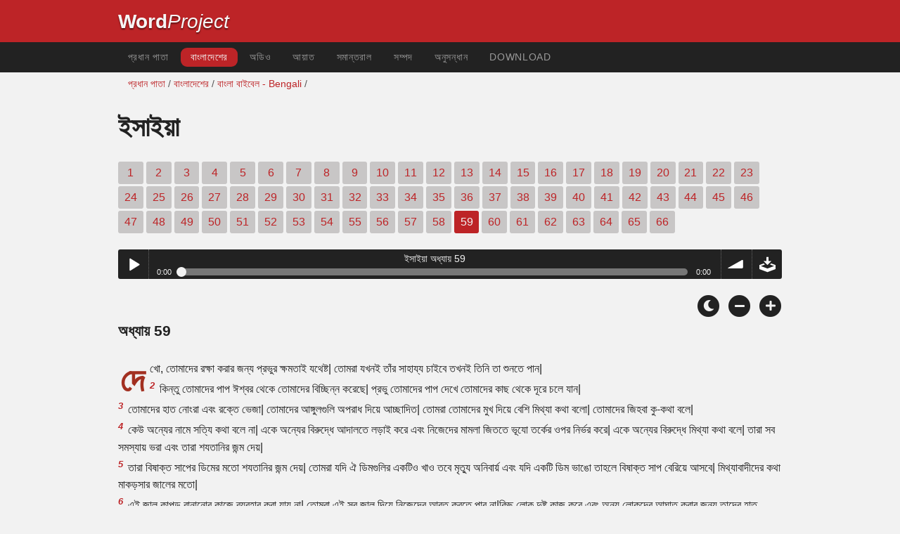

--- FILE ---
content_type: text/html; charset=utf-8
request_url: https://www.wordproject.org/bibles/ben/23/59.htm
body_size: 6176
content:
<!doctype html>
<html lang="bn" color-mode="light">
<head>
<meta http-equiv="Content-Type" content="text/html; charset=UTF-8" />
<title>ইসাইয়া Isaiah 59: বাংলা বাইবেল - Bengali Bible - পুরানো ইচ্ছাপত্র - Old Testament</title>
<meta name="description" content="Isaiah, chapter 59 of Bengali Bible:অডিও আখ্যান সঙ্গে বাংলা পবিত্র বাইবেল অধ্যায়," />
<meta name="keywords" content="অডিও, বাইবেল, পবিত্র, ওল্ড টেস্টামেন্ট, নিউ টেস্টামেন্ট, ধর্মগ্রন্থ, পরিত্রাণ, বিশ্বাস, স্বর্গ, জাহান্নাম, ঈশ্বর, যীশু" />
<!-- Mobile viewport optimisation -->
<link rel="shortcut icon" href="https://www.wordproject.org/favicon.ico">
<meta name="viewport" content="width=device-width, initial-scale=1.0" />
<!-- CSS -->
    <link rel="prefetch" href="../../_new_assets/webfonts/Cabin.ttf">
    <link rel="stylesheet" type="text/css" href="../../_new_assets/css/css_index.css" />
    <!-- End CSS -->
    <!-- Scripts -->
    <script type="text/javascript" src="../../_new_assets/js/jquery-1.9.1.min.js"></script>
    <script type="text/javascript" src="../../_new_assets/js/jquery.dropotron.min.js"></script>
    <script type="text/javascript" src="../../_new_assets/js/skel.min.js"></script>
    <script type="text/javascript" src="../../_new_assets/js/skel-viewport.min.js"></script>
    <script type="text/javascript" src="../../_new_assets/js/util.js"></script>
    <script type="text/javascript" src="../../_new_assets/js/main.js"></script>
    <script type="text/javascript" src="../../_new_assets/js/displayoptions.js" defer></script>
    <!-- End Scripts -->
    <!-- Additional Scripts -->
    <script type="text/javascript" src="../../_new_assets/js/soundmanager2.js"></script>
    <script type="text/javascript" src="../../_new_assets/js/jquery.waypoints.js"></script>
    <script type="text/javascript" src="../../_new_assets/js/bar-ui.js"></script>
    <script type="text/javascript" src="../../_new_assets/js/sticky.js" defer></script>
    <script type="text/javascript" src="../../_new_assets/js/script.js" defer></script>
    <!-- End Additional Scripts -->
<!-- google analytics -->
<!-- Google tag (gtag.js) -->
<script async src="https://www.googletagmanager.com/gtag/js?id=G-F4EKTRQ54P"></script>
<script>
  window.dataLayer = window.dataLayer || [];
  function gtag(){dataLayer.push(arguments);}
  gtag('js', new Date());

  gtag('config', 'G-F4EKTRQ54P');
</script>
<!--email-->
 <script>
        function emailCurrentPage(){
            window.location.href="mailto:?subject="+document.title+"&body="+escape(window.location.href);
        }
    </script>
<!--/email-->
<style>
	#textBody > 
		p:first-letter {
			float: left;
			font-size:  300%;
			<!--padding: 10px 20 10 40px;-->
			margin-right: 9px;
			color:#a23021; 
			line-height:100%; 
			padding:4px 8px 0 3px;
			font-family: Georgia;
		}
	</style>		
</head>
<body>
<header class="ym-noprint">
<div id="mytop" class="ym-wrapper">
<div class="ym-wbox">
<span class="wp"><strong><a class="wplink" href="../../../index.htm" target="_top">Word</a></strong><a class="wplink" href="../../../index.htm" target="_top"><em>Project</em></a></span>
</div>
</div>
</header>
<!--lang nav-->
<nav id="nav">
<div class="ym-wrapper">
<div class="ym-hlist">
<ul>
<li><a title="Home" href="../../../index.htm" target="_top">প্রধান পাতা</a></li>
<li><a class="selected" title="Bibles" href="../../../bibles/index.htm" target="_top">বাংলাদেশের</a></li>
<li><a title="audio" href="../../../bibles/audio/22_bengali/b23.htm" target="_top">অডিও</a></li>
<li><a title="Selected Verses" href="../../../bibles/verses/bengali/index.htm" target="_top">আয়াত</a></li>
<li><a title="parallel Bibles" href="../../../bibles/parallel/index.htm#img" target="_top">সমান্তরাল</a></li>
<li><a title="Resources" href="../../../bibles/resources/index.htm" target="_top">সম্পদ</a></li>
<li><a title="Search" href="../../../bibles/ben/search.html" target="_top">অনুসন্ধান</a></li>
<li><a title="Download this Bible [language]" href="../../../download/bibles/index.htm" target="_top">Download</a></li>
</ul>
</div>
</div>
</nav>
<div class="ym-wrapper ym-noprint">
<div class="ym-wbox">

<div class=" ym-grid">
<div class="ym-g62 ym-gl breadCrumbs"> <a title="Home" href="../../../index.htm" target="_top">প্রধান পাতা</a> / <a title="other Bibles" href="../../index.htm" target="_self">বাংলাদেশের</a> /  <a href="../index.htm">বাংলা বাইবেল - Bengali</a> /</div>
</div>
</div>
</div>
<div id="main" class="ym-clearfix" role="main">
<div class="ym-wrapper">
<div class="ym-wbox">
<!--div class="textOptions"-->
<div class="textHeader">
<h1>ইসাইয়া</h1>
<p class="ym-noprint">
<a href="1.htm#0" class="chap">1</a>
<a href="2.htm#0" class="chap">2</a>
<a href="3.htm#0" class="chap">3</a>
<a href="4.htm#0" class="chap">4</a>
<a href="5.htm#0" class="chap">5</a>
<a href="6.htm#0" class="chap">6</a>
<a href="7.htm#0" class="chap">7</a>
<a href="8.htm#0" class="chap">8</a>
<a href="9.htm#0" class="chap">9</a>
<a href="10.htm#0" class="chap">10</a>
<a href="11.htm#0" class="chap">11</a>
<a href="12.htm#0" class="chap">12</a>
<a href="13.htm#0" class="chap">13</a>
<a href="14.htm#0" class="chap">14</a>
<a href="15.htm#0" class="chap">15</a>
<a href="16.htm#0" class="chap">16</a>
<a href="17.htm#0" class="chap">17</a>
<a href="18.htm#0" class="chap">18</a>
<a href="19.htm#0" class="chap">19</a>
<a href="20.htm#0" class="chap">20</a>
<a href="21.htm#0" class="chap">21</a>
<a href="22.htm#0" class="chap">22</a>
<a href="23.htm#0" class="chap">23</a>
<a href="24.htm#0" class="chap">24</a>
<a href="25.htm#0" class="chap">25</a>
<a href="26.htm#0" class="chap">26</a>
<a href="27.htm#0" class="chap">27</a>
<a href="28.htm#0" class="chap">28</a>
<a href="29.htm#0" class="chap">29</a>
<a href="30.htm#0" class="chap">30</a>
<a href="31.htm#0" class="chap">31</a>
<a href="32.htm#0" class="chap">32</a>
<a href="33.htm#0" class="chap">33</a>
<a href="34.htm#0" class="chap">34</a>
<a href="35.htm#0" class="chap">35</a>
<a href="36.htm#0" class="chap">36</a>
<a href="37.htm#0" class="chap">37</a>
<a href="38.htm#0" class="chap">38</a>
<a href="39.htm#0" class="chap">39</a>
<a href="40.htm#0" class="chap">40</a>
<a href="41.htm#0" class="chap">41</a>
<a href="42.htm#0" class="chap">42</a>
<a href="43.htm#0" class="chap">43</a>
<a href="44.htm#0" class="chap">44</a>
<a href="45.htm#0" class="chap">45</a>
<a href="46.htm#0" class="chap">46</a>
<a href="47.htm#0" class="chap">47</a>
<a href="48.htm#0" class="chap">48</a>
<a href="49.htm#0" class="chap">49</a>
<a href="50.htm#0" class="chap">50</a>
<a href="51.htm#0" class="chap">51</a>
<a href="52.htm#0" class="chap">52</a>
<a href="53.htm#0" class="chap">53</a>
<a href="54.htm#0" class="chap">54</a>
<a href="55.htm#0" class="chap">55</a>
<a href="56.htm#0" class="chap">56</a>
<a href="57.htm#0" class="chap">57</a>
<a href="58.htm#0" class="chap">58</a>
<span class="chapread">59</span>
<a href="60.htm#0" class="chap">60</a>
<a href="61.htm#0" class="chap">61</a>
<a href="62.htm#0" class="chap">62</a>
<a href="63.htm#0" class="chap">63</a>
<a href="64.htm#0" class="chap">64</a>
<a href="65.htm#0" class="chap">65</a>
<a href="66.htm#0" class="chap">66</a> 
</p>
</div>
<!--end of chapters-->
<!--Nav left right-->
<div id="fadeout" class="fadeout">
                    <a class="bible-nav-button nav-right chapter-nav right-1" href="60.htm#0" title="Chapter 60" data-vars-event-category="Bible Chapter" data-vars-event-action="Next"
                        data-vars-event-label="nextChapter"><i class="fas fa-chevron-right"></i></a>

<a class="bible-nav-button nav-left chapter-nav left-1" href="58.htm#0" title="Chapter 58" data-vars-event-category="Bible Chapter" data-vars-event-action="Previous"  data-vars-event-label="previousChapter"><i
                            class="fas fa-chevron-left"></i></a>
                </div>
<!--/Nav left right-->
<div id="0" class="textAudio ym-noprint">
<div class="sm2-bar-ui compact full-width flat">
<div class="bd sm2-main-controls">
<div class="sm2-inline-texture"></div>
<div class="sm2-inline-gradient"></div>
<div class="sm2-inline-element sm2-button-element">
<div class="sm2-button-bd">
<a href="#play" class="sm2-inline-button play-pause">Play / pause</a>
</div>
</div>
<div class="sm2-inline-element sm2-inline-status">
<div class="sm2-playlist">
<div class="sm2-playlist-target">

<noscript><p>JavaScript is required.</p></noscript>
</div>
</div>
<div class="sm2-progress">
<div class="sm2-row">
<div class="sm2-inline-time">0:00</div>
<div class="sm2-progress-bd">
<div class="sm2-progress-track">
<div class="sm2-progress-bar"></div>
<div class="sm2-progress-ball"><div class="icon-overlay"></div></div>
</div>
</div>
<div class="sm2-inline-duration">0:00</div>
</div>
</div>
</div>
<div class="sm2-inline-element sm2-button-element sm2-volume">
<div class="sm2-button-bd">
<span class="sm2-inline-button sm2-volume-control volume-shade"></span>
<a href="#volume" class="sm2-inline-button sm2-volume-control">volume</a>
</div>
</div>
<div class="sm2-inline-element sm2-button-element">
<div class="sm2-button-bd">
<a href="http://audio1.wordfree.net/bibles/app/audio/22/23/59.mp3" target="_blank" title="Right Click and select Save As to Download" class="sm2-inline-button download sm2-exclude"></a>
</div>
</div>
</div>
<div class="bd sm2-playlist-drawer sm2-element">
<div class="sm2-inline-texture">
<div class="sm2-box-shadow"></div>
</div>

<div class="sm2-playlist-wrapper">
<ul class="sm2-playlist-bd">
<li><a href="http://audio1.wordfree.net/bibles/app/audio/22/23/59.mp3"  target="_blank">
ইসাইয়া অধ্যায় 59 </a></li>
</ul>
</div>
</div>
</div>
</div> <!--end audio-->
<br />
<!-- Display Options -->
            <div class="ym-noprint shareright">
                <span class="fa-stack color-mode__btn light--hidden"> <a title="Light mode"> <i
                            class="fas fa-circle fa-stack-2x"></i> <i class="fas fa-sun fa-stack-1x"></i> </a> </span>
                <span class="fa-stack color-mode__btn dark--hidden"> <a title="Dark mode"> <i
                            class="fas fa-circle fa-stack-2x"></i> <i class="fas fa-moon fa-stack-1x"></i> </a> </span>
                <span class="fa-stack text-decrease"> <a title="Decrease font size"> <i
                            class="fas fa-circle fa-stack-2x"></i> <i class="fas fa-minus fa-stack-1x"></i> </a> </span>
                <span class="fa-stack text-increase"> <a title="Increase font size"> <i
                            class="fas fa-circle fa-stack-2x"></i> <i class="fas fa-plus fa-stack-1x"></i> </a> </span>
            </div>
            <!-- End of Display Options  -->
<div class="textOptions"> 
<div class="textBody" id="textBody">
<h3>অধ্যায় 59 </h3>
<!--... the Word of God:--><span class="dimver">
</span>
<p><!--span class="verse" id="1">1 </span-->দেখো, তোমাদের রক্ষা করার জন্য প্রভুর ক্ষমতাই যথেষ্ট| তোমরা যখনই তাঁর সাহায্য চাইবে তখনই তিনি তা শুনতে পান|
<br /><span class="verse" id="2">2 </span>কিন্তু তোমাদের পাপ ঈশ্বর থেকে তোমাদের বিচ্ছিন্ন করেছে| প্রভু তোমাদের পাপ দেখে তোমাদের কাছ থেকে দূরে চলে যান|
<br /><span class="verse" id="3">3 </span>তোমাদের হাত নোংরা এবং রক্তে ভেজা| তোমাদের আঙ্গুলগুলি অপরাধ দিয়ে আচ্ছাদিত| তোমরা তোমাদের মুখ দিয়ে বেশি মিথ্যা কথা বলো| তোমাদের জিহবা কু-কথা বলে|
<br /><span class="verse" id="4">4 </span>কেউ অন্যের নামে সত্যি কথা বলে না| একে অন্যের বিরুদ্ধে আদালতে লড়াই করে এবং নিজেদের মামলা জিততে ভূযো তর্কের ওপর নির্ভর করে| একে অন্যের বিরুদ্ধে মিথ্যা কথা বলে| তারা সব সমস্যায় ভরা এবং তারা শযতানির জন্ম দেয়|
<br /><span class="verse" id="5">5 </span>তারা বিষাক্ত সাপের ডিমের মতো শযতানির জন্ম দেয়| তোমরা যদি ঐ ডিমগুলির একটিও খাও তবে মৃত্যু অনিবার্য় এবং যদি একটি ডিম ভাঙো তাহলে বিষাক্ত সাপ বেরিয়ে আসবে| মিথ্যাবাদীদের কথা মাকড়সার জালের মতো|
<br /><span class="verse" id="6">6 </span>এই জাল কাপড় বানানোর কাজে ব্যবহার করা যায় না| তোমরা এই সব জাল দিয়ে নিজেদের আবৃত করতে পার না|কিছু লোক দুষ্ট কাজ করে এবং অন্য লোকদের আঘাত করার জন্য তাদের হাত ব্যবহার করে|
<br /><span class="verse" id="7">7 </span>তারা তাদের পা শযতানির পিছনে দৌড়বার কাজে ব্যবহার করে| যারা কোন ভুল কাজ করেনি তাদের হত্যা করবার জন্য তারা তাড়াহুড়ো করে| তারা শুধুই দুষ্ট চিন্তা করে| হিংস্রতা, চুরি-জোচচুরি হল তাদের এক মাত্র বাঁচার পথ|
<br /><span class="verse" id="8">8 </span>তারা জানে না শান্তির পথ| তাদের মধ্যে এক জনও সত্‌ নয়| তারা খুব অসাধু জীবনযাপন করে| এবং যারা এই সব লোকদের মতো জীবনযাপন করে তারা সারা জীবন কখনও শান্তি পায় না|
<br /><span class="verse" id="9">9 </span>সব সততা ও ধার্মিকতা অদৃশ্য হয়ছে| আমাদের কাছাকাছি রয়েছে কেবলই অন্ধকার| তাই আমরা আলোর জন্য অপেক্ষা করি কিন্তু তার পরিবর্তে আমরা অন্ধকার পাই, আমরা আশা করি উজ্জ্বল আলো আসবে, কিন্তু আমরা অন্ধকারে পথ চলি| 
<br /><span class="verse" id="10">10 </span> আমরা চোখহীন মানুষের মতো| অন্ধ লোকেদের মত আমরা দেওয়ালে ধাক্কা খাই| আমরা রাতের মতো হোঁচট খেয়ে পড়ে যাই| এমনকি দিবালোকেও দেখতে পাই না| দিন দুপুরে মরা মানুষের মতো পড়ে যাই| 
<br /><span class="verse" id="11">11 </span> আমরা সবাই খুব দুঃখিত, ঘুঘু ও ভাল্লুকের মতো দুঃখের শব্দ করি| আমরা মানুষের ন্যায়বোধের জন্য অপেক্ষা করছি| কিন্তু এখনও পর্য়ন্ত কোন ন্যায়বোধের লক্ষণ নেই| আমরা রক্ষা পাবার জন্য অপেক্ষা করছি| কিন্তু পরিত্রাণ এখনও অনেক দূরে| 
<br /><span class="verse" id="12">12 </span> কেন? কারণ আমরা আমাদের ঈশ্বরের প্রতি অনেক অনেক খারাপ কাজ করেছি| আমাদের পাপ দেখিয়ে দিচ্ছে যে আমরা ভুল করেছি| আমরা জানি এসব করে আমরা দোষী হয়েছি| 
<br /><span class="verse" id="13">13 </span> আমরা পাপ করে প্রভুর কাছ থেকে সরে গিয়েছি| আমরা তাঁর থেকে দূরে চলে গিয়েছি, তাঁকে ত্যাগ করেছি| আমাদের পাপ প্রমাণ করে যে আমরা দোষী| আমরা জানি যে এই সব কাজ করে আমরা দোষ করেছি| আমরা পাপ করেছি এবং প্রভুর বিরুদ্ধাচরণ করেছি| আমরা তাঁর বিরুদ্ধাচরণ করে তাঁকে ত্যাগ করেছি| আমরা ঈশ্বরের বিরুদ্ধে খারাপ কাজের পরিকল্পনা করেছি| আমরা এই সব জিনিসগুলির কথা ভেবেছি এবং মনে মনে তার পরিকল্পনা করেছি| 
<br /><span class="verse" id="14">14 </span> আমরা বিচারবোধশূন্য হয়ে পড়েছি| ন্যায়বোধ চলে গেছে অনেক দূরে| সত্য রাস্তায় হোঁচট খেয়ে পড়েছে| ধার্মিকতাকে শহরে প্রবেশ করতে দেওয়া হচ্ছে না| 
<br /><span class="verse" id="15">15 </span> সত্য অন্তর্হিত হয়েছে| যারা ভাল করতে চায় তাদের আক্রমণ করা হচ্ছে| প্রভু লক্ষ্য রাখলেও তিনি কোন ন্যায় দেখতে পাচ্ছেন না| প্রভু এই সব পছন্দ করেন না| 
<br /><span class="verse" id="16">16 </span> প্রভু দেখে অবাক হচ্ছেন যে মানব জাতির স্বপক্ষে বলবার জন্য কেউ দাঁড়াচ্ছে না| তাই প্রভু তাঁর নিজের ক্ষমতা ও ধার্মিকতা দ্বারা বিজয়ী হচ্ছেন| তিনি সমর্থন পাচ্ছেন, তাঁর নিজের মহত্ত্বের দ্বারা| 
<br /><span class="verse" id="17">17 </span> প্রভু যুদ্ধের জন্য প্রস্তুত হচ্ছেন| তিনি পরেন ধার্মিকতার বর্ম, মুক্তির শিরস্ত্রাণ, শাস্তির পোশাক-সমূহ ও তাঁর দৃঢ় আগ্রহশীলতার আবরণ| 
<br /><span class="verse" id="18">18 </span> প্রভু নিজের শএুদের প্রতি রুদ্ধ| অতএব তিনি তাদের উপযুক্ত শাস্তি দেবেন| প্রভু তাঁর শএুদের ওপর রুদ্ধ| তাই তিনি দূরবর্তী এলাকার লোকদের শাস্তি দেবেন| 
<br /><span class="verse" id="19">19 </span> পশ্চিমের লোকরা প্রভুকে ভয় পাবে এবং প্রভুর নামের প্রতি শ্রদ্ধাশীল হবে| পূর্বের লোকরা তাকে ভয় পাবে এবং তারা প্রভুর মহিমাকে শ্রদ্ধা করবে| প্রভু ঈশ্বরের বাতাসের জোরে বহমান খরস্রোতা নদীর মতো দ্রুত আসবেন| 
<br /><span class="verse" id="20">20 </span> তখন সিয়োনে এক জন পরিত্রাতা আসবে| তিনি যাকোবের লোকদের কাছে আসবেন যারা পাপ কাজ করেও ঈশ্বরের কাছে ফিরে এসেছে| 
<br /><span class="verse" id="21">21 </span> প্রভু বলেন, “ঐসব লোকদের সঙ্গে আমি একটা চুক্তি করব| আমি প্রতিশ্রুতি করছি যে, আমার আত্মা ও আমার বাক্য যেগুলি আমি তোমাদের মুখে দিচ্ছি সেগুলো তোমাদের ত্যাগ করবে না| সে সব তোমাদের সন্তান ও তাদের সন্তানদের মধ্যেও থেকে যাবে| সেইসব তোমাদের মধ্যে এখন থেকে চির কাল থেকে যাবে|”</p>
<!--... sharper than any twoedged sword... -->
</div> <!-- /textBody -->
</div><!-- /textOptions -->
</div><!-- /ym-wbox end -->
</div><!-- /ym-wrapper end -->
</div><!-- /main -->
  <div class="ym-wrapper">
    <div class="ym-wbox">
      <div class="shareright ym-noprint spacingdiv">
        <span class="fa-stack"> <a title="Click to print this page" href="javascript:window.print()"> <i
              class="fas fa-circle fa-stack-2x"></i> <i class="fas fa-print fa-stack-1x"></i> </a> </span>
        <span class="fa-stack"> <a title="Click to share this page via email" href="javascript:emailCurrentPage()"> <i
              class="fas fa-circle fa-stack-2x"></i> <i class="fas fa-envelope fa-stack-1x"></i> </a> </span>
        <span class="fa-stack"> <a title="Go to top of page" href="#mytop"> <i class="fas fa-circle fa-stack-2x"></i> <i
              class="fas fa-arrow-up fa-stack-1x"></i> </a> </span>
      </div>
    </div>
</div>
<p></p>
<p></p>
<p></p>
<footer class="ym-noprint">
    <div class="ym-wrapper">
<div id="redborder" class="ym-wbox ym-noprint">
<p class="alignCenter">Wordproject® is a registered name of the <a href="https://www.abiblica.org/index.html" target="_top">International Biblical Association</a>, a non-profit organization registered in Macau, China.	</p>
<p class="alignCenter"><a href="../../../contact/new/index.htm" target="_top">Contact</a> | <a href="../../../contact/new/disclaim.htm" target="_top"> Disclaimer</a> | 
<a href="../../../contact/new/state.htm" target="_top">Statement of Faith</a> | 
<a href="../../../contact/new/mstate.htm" target="_top">Mission</a> | 
<a href="../../../contact/new/copyrights.htm" target="_top">Copyrights</a>
                </p>
            
            </div>
        </div>
    </footer>
<script defer src="https://static.cloudflareinsights.com/beacon.min.js/vcd15cbe7772f49c399c6a5babf22c1241717689176015" integrity="sha512-ZpsOmlRQV6y907TI0dKBHq9Md29nnaEIPlkf84rnaERnq6zvWvPUqr2ft8M1aS28oN72PdrCzSjY4U6VaAw1EQ==" data-cf-beacon='{"version":"2024.11.0","token":"c819a5c307f74a31accf1a77c1c6a280","server_timing":{"name":{"cfCacheStatus":true,"cfEdge":true,"cfExtPri":true,"cfL4":true,"cfOrigin":true,"cfSpeedBrain":true},"location_startswith":null}}' crossorigin="anonymous"></script>
</body>
</html>
